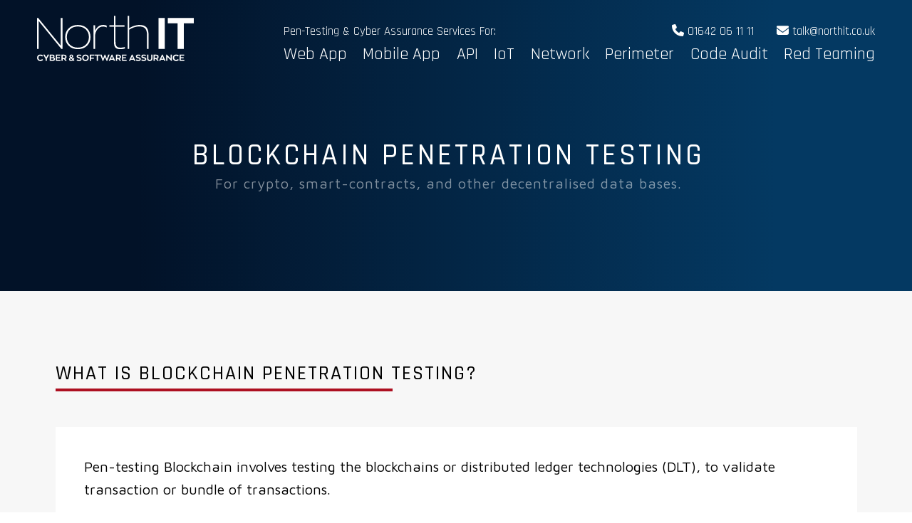

--- FILE ---
content_type: text/html; charset=UTF-8
request_url: https://www.northit.co.uk/blockchain-pen-testing
body_size: 5971
content:
<!DOCTYPE html>
<html lang="en">
<head>
  <meta charset="UTF-8">
  <meta content='width=device-width, initial-scale=1.0, maximum-scale=1.0, user-scalable=0' name='viewport'>
  <title>Blockchain Penetration Testing</title>
  <meta name="description" content="Blockchain penetration testing from certified and experienced ex-developers based in the UK. Complimentary re-testing and remediation support as standard.">

  <meta property="og:site_name" content="North IT - Web App Pen Testing UK" />
  <meta property="og:title" content="Blockchain Penetration Testing" />
  <meta property="og:description" content="Blockchain penetration testing from certified and experienced ex-developers based in the UK. Complimentary re-testing and remediation support as standard." />
  <meta property="og:type" content="website" />
  <meta property="og:url" content="https://www.northit.co.uk/blockchain-pen-testing" />
  <meta property="og:image" content="https://www.northit.co.uk/i/blockchain-pen-testing.jpg" />  
<link rel="preconnect" href="https://challenges.cloudflare.com">
  <meta name="msapplication-TileColor" content="#2d5473">
  <meta name="theme-color" content="#2d5473">  
  <link rel="canonical" href="https://www.northit.co.uk/blockchain-pen-testing" />
  <script type="application/ld+json">
   { "@context": "https://schema.org", "@type": "Organization", "name": "North IT - Web App Pen Testing UK", "url": "https://www.northit.co.uk", "logo": "https://www.northit.co.uk/i/web-app-penetration-testing-uk.svg?blue", "address": { "@type": "PostalAddress", "streetAddress": "16-26 Albert Road", "addressLocality": "Middlesbrough", "postalCode": "TS1 1PR", "addressCountry": "GB" }, "contactPoint": { "@type": "ContactPoint", "telephone": "01642 061111", "contactType": "customer service", "areaServed": "GB", "availableLanguage": "en-GB" }, "sameAs": [ "https://www.linkedin.com/company/north-infosec-testing-ltd", "https://www.youtube.com/@NorthInfosecTesting" ] } 
 </script>
  <script type="application/ld+json">
  {"@context":"http://schema.org","@type":"BreadcrumbList","itemListElement":[{"@type":"ListItem","position":1,"name":"North IT - Web App Pen Testing UK","item":"https://www.northit.co.uk/"},{"@type":"ListItem","position":2,"name":"Blockchain Penetration Testing","item":"https://www.northit.co.uk/blockchain-pen-testing"}]}
  </script>
    <link href="https://fonts.googleapis.com/css?family=Rajdhani:300,400,500,600,700&display=swap" rel="stylesheet" type="text/css">
  <link href="https://fonts.googleapis.com/css?family=Maven+Pro:400,500" rel="stylesheet" type="text/css" >
  <link href="/web-app-pen-testing-uk.css" rel="stylesheet" type="text/css" >
  <script src="https://cdnjs.cloudflare.com/ajax/libs/jquery/3.7.1/jquery.min.js" integrity="sha512-v2CJ7UaYy4JwqLDIrZUI/4hqeoQieOmAZNXBeQyjo21dadnwR+8ZaIJVT8EE2iyI61OV8e6M8PP2/4hpQINQ/g==" crossorigin="anonymous" referrerpolicy="no-referrer"></script>

  <script
  src="https://challenges.cloudflare.com/turnstile/v0/api.js"
  async
  defer
></script>

  <script src="https://kit.fontawesome.com/aaf839919f.js" crossorigin="anonymous"></script>
  <link rel="icon" href="/favicon.svg">
<script src="https://www.googletagmanager.com/gtag/js?id=GT-KTPDFBTN" id="google_gtagjs-js" async></script>
<script id="google_gtagjs-js-after">
window.dataLayer = window.dataLayer || [];function gtag(){dataLayer.push(arguments);}
gtag("set","linker",{"domains":["www.northit.co.uk"]});
gtag("js", new Date());
gtag("set", "developer_id.dZTNiMT", true);
gtag("config", "GT-KTPDFBTN");
 window._googlesitekit = window._googlesitekit || {}; window._googlesitekit.throttledEvents = []; window._googlesitekit.gtagEvent = (name, data) => { var key = JSON.stringify( { name, data } ); if ( !! window._googlesitekit.throttledEvents[ key ] ) { return; } window._googlesitekit.throttledEvents[ key ] = true; setTimeout( () => { delete window._googlesitekit.throttledEvents[ key ]; }, 5 ); gtag( "event", name, { ...data, event_source: "site-kit" } ); };
</script></head>
<body>







<div class="topMobile">
  <a href="tel:+441642061111" class="topLink">01642 06 11 11</a>
  <a class="topLink topRight" href="/pen-test-scoping">Arrange Call</a>
</div>




<header id="page">
    <a href="/" id="logo">Web App Penetration Testing UK</a>

    <nav id="top"><ul>
      <li><a href="mailto:talk@northit.co.uk"><i class="fa fa-envelope"></i> talk@northit.co.uk</a></li>
      <li><a href="tel:+441642061111"><i class="fa fa-phone"></i> 01642 06 11 11</a></li>
      <li class="floatLeft">Pen-Testing &amp; Cyber Assurance Services For:</li>
    </ul></nav>

    <nav id="main"><ul>
      <li><a href="/web-app-pen-testing" >Web App <span> Penetration Testing UK</span></a></li>
      <li><a href="/mobile-app-penetration-testing" >Mobile App<span> Penetration Testing UK</span></a></li>
      <li><a href="/api-penetration-testing" >API <span> Penetration Testing UK</span></a></li>
      <li><a href="/iot-penetration-testing" >IoT <span> Penetration Testing UK</span></a></li>
      <li><a href="/internal-network-penetration-testing" >Network <span> Penetration Testing UK</span></a></li>
      <li><a href="/perimeter-network-penetration-testing" >Perimeter <span> Penetration Testing UK</span></a></li>
      <li><a href="/secure-code-audit"><span>UK Secure</span> Code Audit</span></a></li>
      <li><a href="/red-teaming"><span>UK </span> Red Teaming</span></a></li>
    </ul></nav>


    <a href="#" id="burg"><i class="fa fa-bars fa-3x"></i></a>

    <div id="mobileMenu">
      <a href="#" id="burgClose"><i class="fa fa-times fa-3x"></i></a><img src="/i/web-app-penetration-testing-uk.svg?blue">
      <nav id="mobile"><ul> 

      <li class="nobg"><a href="#">Software Pen-Tests <i class="fa fa-chevron-right"></i></a>
        <ul>
          <li><a href="/web-app-pen-testing"> Web App Pen Testing</a></li>
          <li><a href="/mobile-app-penetration-testing"> Mobile App Pen Testing</a></li>
          <li><a href="/api-penetration-testing"> API Pen Testing</a></li>
        </ul>
      </li>


      <li class="nobg"><a href="#">Network Pen-Tests <i class="fa fa-chevron-right"></i></a>
        <ul>
          <li><a href="/external-network-penetration-testing"> External Network Pen Test</a></li>
          <li><a href="/wireless-penetration-test"> Wireless Pen Test </a></li>
          <li><a href="/vulnerability-assessment-pen-test"> Vulnerability Assessment Pen Test </a></li>
        </ul>
      </li>

     

      <li class="nobg"><a href="#">ITDD &amp; Code <i class="fa fa-chevron-right"></i></a>
        <ul>
          <li><a href="/code-quality-review"> Code Quality Review </a></li>
          <li><a href="/foss-audit"> FOSS Audit</a></li>
          <li><a href="/it-due-diligence-for-mergers-acquisitions"> Due Diligence </a></li>
          <li><a href="/secure-code-audit"> Secure Code Audit</a></li>
          <li><a href="/open-source-audit"> Open Source Audit </a></li>
        </ul>
      </li>

       <li class="nobg"><a href="#">Other Services <i class="fa fa-chevron-right"></i></a>
        <ul>
          <li><a href="/phishing-simulation"> Phishing Simulation</a></li>
          <li><a href="/social-engineering"> Social Engineering</a></li>
          <li><a href="/red-teaming"> Red Teaming</a></li>
          <li><a href="/attack-surface-assessment"> Attack Surface Assessment</a></li>
          <li><a href="/bug-bounty-management"> Bug Bounty Management</a></li>
          <li><a href="/partner-programme"> Partner Programmes</a></li>
        </ul>
      </li>

      <li class="nobg"><a href="#">Contact &amp; North IT <i class="fa fa-chevron-right"></i></a>
        <ul>
          <li ><a href="/careers"> Careers</a></li>
          <li ><a href="/glossary"> Gloassary</a></li>
          <li ><a href="/about"> About North IT</a></li>
          <li ><a href="/verify"> Verify Pen Test</a></li>
          <li ><a href="/pen-test-scoping">Arrange Call</a>
          <li class="nobg navTop"><a href="mailto:talk@northit.co.uk">talk@northit.co.uk </a>
          <li class="nobg"><a href="tel:+441642061111">01642 061111</a>
        </ul>
      </li>



    <li class="nolink"><a href="/artificial-intelligence-ai-pen-testing"> AI Pen Testing</a></li>
    <li class="nolink"><a href="/blockchain-pen-testing"> Blockchain Pen Testing</a></li>
    <li class="nolink"><a href="/cms-pen-testing"> CMS Pen Testing</a></li>
    <li class="nolink"><a href="/crm-penetration-testing"> CRM Pen Testing</a></li>
    <li class="nolink"><a href="/e-commerce-pen-testing"> E-Commerce Pen Testing</a></li>
    <li class="nolink"><a href="/e-learning-pen-testing"> E-Learning / LMS  Pen Testing</a></li>
    <li class="nolink"><a href="/wordpress-pen-testing"> Wordpress Pen Testing UK</a></li>
    <li class="nolink"><a href="/web-app-pen-test-with-free-retest"> Web App Pen Testing &amp; Re-Testing</a></li>
    <li class="nolink"><a href="/web-app-ethical-hacking"> Web App Ethical Hacking Testing</a></li>
    <li class="nolink"><a href="/external-network-penetration-testing"> External Network Pen Test</a></li>
    <li class="nolink"><a href="/gdpr-penetration-testing"> GDPR Pen Test </a></li>
    <li class="nolink"><a href="/infrastructure-penetration-testing"> Infrastructure Pen Test </a></li>
    <li class="nolink"><a href="/internal-network-penetration-testing"> Internal Network Pen Test </a></li>
    <li class="nolink"><a href="/iot-penetration-testing"> IOT Pen Test </a></li>
    <li class="nolink"><a href="/iso27001-penetration-testing"> ISO27001 Pen Test </a></li>
    <li class="nolink"><a href="/network-penetration-testing"> Network  Pen Test </a></li>
    <li class="nolink"><a href="/on-site-uk-pen-test"> On-Site Pen Test UK </a></li>
    <li class="nolink"><a href="/pci-dss-pen-testing"> PCI-DSS Pen Test </a></li>
    <li class="nolink"><a href="/oscp-pen-testing"> OSCP Pen Test </a></li>
    <li class="nolink"><a href="/wireless-penetration-test"> Wireless Pen Test </a></li>
    <li class="nolink"><a href="/vulnerability-assessment-pen-test"> Vulnerability Assessment Pen Test </a></li>
    <li class="nolink"><a href="/user-device-pen-test"> Device Pen Test </a></li>
    <li class="nolink"><a href="/soc2-pen-testing"> SOC2 Pen Test</a></li>
    <li class="nolink"><a href="/perimeter-network-penetration-testing">Perimeter Network Pen Test</a></li>
    <li class="nolink"><a href="/pen-test-with-free-retest"> Pen Test with Free Retest</a></li>
    <li class="nolink"><a href="/pen-test-subscription"> Pen Test Subscription</a></li>
    <li class="nolink"><a href="/aws-audit"> AWS Audit</a></li>
    <li class="nolink"><a href="/azure-audit"> Azure Audit </a></li>
    <li class="nolink"><a href="/cloud-audit"> Cloud Audit </a></li>
    <li class="nolink"><a href="/gcp-audit"> GCP Audit </a></li>
    <li class="nolink"><a href="/owasp-asvs-audit">OWASP ASVS Audit</a></li>
    <li class="nolink"><a href="/owasp-masvs-audit">OWASP MASVS Audit </a></li>
    <li class="nolink"><a href="/open-source-audit"> Open Source Audit </a></li>
    <li class="nolink"><a href="/phishing-simulation"> Phishing Simulation</a></li>
    <li class="nolink"><a href="/physical-security-assessment"> Physical Security Assessment</a></li>
    <li class="nolink"><a href="/cyber-security-assurance-subscription"> Cyber Security Assurance</a></li>
    <li class="nolink"><a href="/social-engineering"> Social Engineering</a></li>
    <li class="nolink"><a href="/red-teaming"> Red Teaming</a></li>
    <li class="nolink"><a href="/code-quality-review"> Code Quality Review </a></li>
    <li class="nolink"><a href="/foss-audit"> FOSS Audit</a></li>
    <li class="nolink"><a href="/it-due-diligence-for-mergers-acquisitions"> Due Diligence </a></li>
    <li class="nolink"><a href="/secure-code-audit"> Secure Code Audit</a></li>
    <li class="nolink"><a href="/attack-surface-assessment"> Attack Surface Assessment</a></li>
    <li class="nolink"><a href="/bug-bounty-management"> Bug Bounty Management</a></li>
    <li class="nolink"><a href="/cyber-security-consultancy"> Cyber Security Consultancy</a></li>
    <li class="nolink"><a href="/accountants-cyber-assurance">Accountants Cyber Assurance</a></li>
    <li class="nolink"><a href="/industrial-cyber-security">Industrial Cyber Assurance</a></li>
    <li class="nolink"><a href="/solicitors-cyber-assurance">Solicitors Cyber Assurance</a></li>
    <li class="nolink"><a href="/pharmacutical-cyber-security">pharmacutical Cyber Assurance</a></li>
    <li class="nolink"><a href="/renewable-energy-cyber-security">renewable Cyber Assurance</a></li>
    <li class="nolink"><a href="/renewable-energy-pen-testing">renewable Pen Testing</a></li>
    <li class="nolink"><a href="/automotive-penetration-testing">automotive Pen Testing </a></li>
    <li class="nolink"><a href="/aviation-penetration-testing">Aviation Pen Testing</a></li>
    <li class="nolink"><a href="/industrial-pen-testing">Industrial Pen Testing</a></li>
    <li class="nolink"><a href="/maritime-penetration-testing">Maritime Pen Testing</a></li>
    <li class="nolink"><a href="/nhs-penetration-testing">NHS Pen Testing</a></li>
    <li class="nolink"><a href="/pharmacutical-pen-testing">pharmacutical  Pen Testing</a></li>
    <li class="nolink"><a href="/app-sec-academy">AppSec Academy </a></li>
    <li class="nolink"><a href="/white-labelled-pen-testing-uk"> White Labelled Pen Testing UK </a></li>
    <li class="nolink"><a href="/vulnerability-disclosure-policy"> Vulnerability Disclosure Policy</a></li>
    <li class="nolink"><a href="/verify"> Pen Test Verify</a></li>
    <li class="nolink"><a href="/pen-test-referral-scheme"> Pen Test Referral Scheme</a></li>


      </ul></nav>
    </div>

    <div id="hello">
        <div id="pen-testing">
          <h1 id="pt1">
            <strong class="glitch2" data-text="Blockchain Penetration Testing">Blockchain Penetration Testing</strong>
          </h1>
          <h6>For crypto, smart-contracts, and other decentralised data bases.</h6>
                  </div>
      
      <div>
              </div>

    </div>


</header>




<main class="a4p">

<div class="container">


<section class="wpx ">
  <div class="row"><div class="col-md-12"><h2 class="contentTitle">
What is Blockchain Penetration Testing?</h2></div></div>
  <div class="row">
  <div class="col-md-12 col-lg-12 col-xl-12 col-sm-12 col-xxl-6">
    <span class="ctaSpan">    
      <i>

        Pen-testing Blockchain involves testing the blockchains or distributed ledger technologies (DLT), to validate transaction or bundle of transactions. <br><br>
Cryptographic chain validation is checked to confirm that your smart contract, or application's blockchain is secure and that threat actors can not tamper with the chain.<br><br>

        <a class="btnCta2" href="/pen-test-scoping">Arrange Call</a> 
        <a class="btnCta2" href="/contact">Contact Us</a>
      </i>

    </span>
  </div>
  <div class="col-md-12 col-lg-12 col-xl-12 col-sm-12 col-xxl-6 center imgCont">
    <img src="/i/blockchain-pen-testing.jpg" >
  </div>
</div>

</section>




<section class="wpx " id="services" >
  <div class="row"><div class="col-md-12"><h2 class="contentTitle">
Benefits of our Blockchain Penetration Testing</h2></div></div>
   <div class="row">
        <div class="col-xl-3 col-lg-6 col-sm-12 col-xs-12 col-md-6 mb20 beni"><span class="icon"><i class="fa-solid fa-circle-check"></i> Remediation <br>Support </span></div>
        <div class="col-xl-3 col-lg-6 col-sm-12 col-xs-12 col-md-6 mb20 beni"><span class="icon"><i class="fa-solid fa-circle-check"></i> Re-Testing <br>Included</span></div>
        <div class="col-xl-3 col-lg-6 col-sm-12 col-xs-12 col-md-6 mb20 beni"><span class="icon"><i class="fa-solid fa-circle-check"></i> Increased Cyber <br>Security Posture</span></div>
        <div class="col-xl-3 col-lg-6 col-sm-12 col-xs-12 col-md-6 mb20 beni"><span class="icon"><i class="fa-solid fa-circle-check"></i> Validation of<br>Smart Contracts </span></div>

    </div>
</section>

<section class="wpx " id="services" >
  <div class="row"><div class="col-md-12"><h2 class="contentTitle">
Common Blockchain Penetration Testing Vulnerabilities</h2></div></div>
   <div class="row">
            <div class="col-xl-6 col-lg-6 col-sm-12 col-xs-12 col-md-6 mb20 question"><span><h4>51% Attack</h4>Attacker has more than half of the networks computational power, manipulating transactions and double-spending.</span></div>
              <div class="col-xl-6 col-lg-6 col-sm-12 col-xs-12 col-md-6 mb20 question"><span><h4>Sybil Attack</h4>Creating multiple fake identities or nodes on a network to gain control or disrupt the network’s consensus.</span></div>
              <div class="col-xl-6 col-lg-6 col-sm-12 col-xs-12 col-md-6 mb20 question"><span><h4>Smart Contract</h4>Self-executing pieces of code on blockchains. Code review will help prevent code based vulnerabilities.</span></div>
              <div class="col-xl-6 col-lg-6 col-sm-12 col-xs-12 col-md-6 mb20 question"><span><h4>DDoS</h4>DDoS can render the network temporarily unusable, impacting user experience and causing financial losses.</span></div>
      
    </div>
</section>


<section class="wpx ">
  <div class="row">

    <div class="col-md-12"><h2 class="contentTitle">
How does Blockchain Pen Testing work?</h2></div></div>
  <div class="row">
    
<div class="col-md-12 col-lg-12 col-xl-12 col-sm-12 col-xxl-6 center imgCont">
    <img src="/i/blockchain-pen-testing-uk.jpg" >
  </div>
    
  <div class="col-md-12 col-lg-12 col-xl-12 col-sm-12 col-xxl-6">
    <span>
      Blockchain Penetration Testing involves a number of attack simulations such as poor consensus algorithms, the backbone of blockchain networks. Proof of Work (PoW) and Proof of Stake (PoS) mechanisms are tested to prove they can not be manipulated, leading to centralisation risks and undermining the very principles of decentralisation.    </span>
  </div>
</div>
</section>







<section class="wpx ">
  <div class="row"><div class="col-md-12"><h2 class="contentTitle">
Blockchain Pentesting FAQ</h2></div></div>
  <div class="row">

            <div class="col-xl-12 col-lg-12 col-sm-12 col-12 mb20 question" itemscope="" itemprop="mainEntity" itemtype="https://schema.org/Question"><span><i class="fa-solid fa-chevron-down"></i>
          <h5 itemprop="name" >Why is Blockchain penetration testing important?</h5>
          <p itemscope="" itemprop="acceptedAnswer" itemtype="https://schema.org/Answer">Blockchain Penetration Testing is crucial to ensure the integrity and security of blockchain systems, preventing unauthorized access, data breaches, and financial losses.</p>
        </span></div>
              <div class="col-xl-12 col-lg-12 col-sm-12 col-12 mb20 question" itemscope="" itemprop="mainEntity" itemtype="https://schema.org/Question"><span><i class="fa-solid fa-chevron-down"></i>
          <h5 itemprop="name" >How often should Blockchain penetration testing be conducted?</h5>
          <p itemscope="" itemprop="acceptedAnswer" itemtype="https://schema.org/Answer">The frequency of Blockchain Penetration Testing depends on factors such as the complexity of the blockchain network, regulatory requirements, and changes in the threat landscape, but it's typically performed annually or after significant system changes.</p>
        </span></div>
              <div class="col-xl-12 col-lg-12 col-sm-12 col-12 mb20 question" itemscope="" itemprop="mainEntity" itemtype="https://schema.org/Question"><span><i class="fa-solid fa-chevron-down"></i>
          <h5 itemprop="name" >Who performs Blockchain Penetration Testing?</h5>
          <p itemscope="" itemprop="acceptedAnswer" itemtype="https://schema.org/Answer">App pen-testing specialists such as North IT. Be wary of generic pen-test companies, or if their tester does not have the suitable experience in software development, smart-contracts and blockchain. </p>
        </span></div>
              <div class="col-xl-12 col-lg-12 col-sm-12 col-12 mb20 question" itemscope="" itemprop="mainEntity" itemtype="https://schema.org/Question"><span><i class="fa-solid fa-chevron-down"></i>
          <h5 itemprop="name" >How much does an Blockchain penetration test cost?</h5>
          <p itemscope="" itemprop="acceptedAnswer" itemtype="https://schema.org/Answer">It depends on complexity of the algorithms and smart-contract code. Email us or call us using the links above for a quote.</p>
        </span></div>
      
</div>
</section>





  <section class="" id="services"><div class="contentTitle">Similar Pen Tests &amp; Audits</div>
    <div class="row">
     
       <div class="col-xl-3 col-lg-4 col-sm-6 col-6"><a href="/web-app-pen-testing">
 <img src="/i/web-app-penetration-testing.svg"><span>Web App<br>Pen-Testing</span></a></div>

 <div class="col-xl-3 col-lg-4 col-sm-6 col-6"><a href="/mobile-app-penetration-testing">
 <img src="/i/mobile-app-penetration-testing.svg"><span>Mobile App<br>Pen-Testing</span></a></div>

 <div class="col-xl-3 col-lg-4 col-sm-6 col-6"><a href="/network-infrastructure-penetration-testing">
 <img src="/i/network-penetration-testing.svg"><span>Network<br>Pen-Testing</span></a></div>

 <div class="col-xl-3 col-lg-4 col-sm-6 col-6"><a href="/code-audit">
 <img src="/i/code-audit.svg"><span>Code<br>Audits</span></a></div>

    </div>
  </section>





</div>

</main>


<footer>    
  <div class="container footMob">
    <div class="row">

      <div class="col-lg-3 col-md-6">
          <h4>Pen-Tests</h4>
          <a href="/web-app-pen-testing">Web App Pen Testing</a><br>
          <a href="/mobile-app-penetration-testing">Mobile App Pen Testing</a><br>
          <a href="/api-penetration-testing">API Pen-Test</a><br>
          <a href="/internal-network-penetration-testing">Internal Pen-Test</a><br>
          <a href="/perimeter-network-penetration-testing">Perimeter Pen-Test</a><br>
          <a href="/iot-penetration-testing">IoT Device Pen-Test</a><br>
      </div>

      <div class="col-lg-3 col-md-6">
          <h4>Assessments</h4>
          <a href="/attack-surface-assessment">Attack Surface Assessment</a><br>
          <a href="/red-teaming">Red Teaming</a><br>
          <a href="/owasp-asvs-audit">OWASP ASVS</a><br> 
          <a href="/owasp-masvs-audit">OWASP MASVS</a><br> 
          <a href="/cis-benchmark-audit-for-microsoft-azure">Azure CIS Benchmark Audit</a><br> 
          <a href="/cis-benchmark-audit-for-microsoft-365">Microsoft CIS Benchmark Audit</a><br> 
      </div>

      <div class="col-lg-3 col-md-6">
          <h4>Code Audits</h4>
          <a href="/secure-code-audit">Secure Code Audit</a><br>
          <a href="/code-quality-review">Code Quality Review</a><br>
          <a href="/foss-audit">FOSS Audit</a><br>
          <a href="/open-source-audit">Open Source Audit</a><br> 
          <a href="/it-due-diligence-for-mergers-acquisitions">IT Due Diligence</a><br> 
          <a href="/tech-due-diligence">Tech Due Diligence</a><br> 
      </div>

      <div class="col-lg-3 col-md-6">  
          <h4>Contact + About</h4>     
            <a href="/about-us">About North IT</a><br>
            <a href="/contact-us">Contact Us</a><br>
            <a href="/careers">Careers</a><br>
            <a href="/partner-programme">Partner Programmes</a><br>
            <a href="/posts/">Blog</a><br>
            <a href="/breach-tracker">Breach Tracker</a><br>
      </div>

    </div>
  </div>

  <div class="totalFoot">
    <div class="container">
      <div class="row">      
        
        <div class="col-md-10 " >
          <span class="footWidth">North Infosec Testing Ltd &middot; The North IT Logo is a registered trademark &middot; &copy; 2012-2026 <a href="/" title="Web App Penetration Testing UK">Web App Penetration Testing UK</a> &middot; Company No:08088728 &middot; VAT:238 5160 07 &middot;  <a href="/verify">Pen-Test Verify</a> &middot; <a href="/privacy">Privacy</a> &middot; <a href="/terms">Terms</a> &middot; <a href="/vulnerability-disclosure-policy">Vulnerability Disclosure Policy</a> &middot;  <a href="/cve">CVE DB</a> &middot; <a href="/glossary">Glossary</a> &middot; Registered Address: 16-26 Albert Road, Middlesbrough, TS1 1QA, UK.</span>
        </div>
        
        <div class="col-md-2"> 
         <a href="https://www.linkedin.com/company/north-infosec-testing-ltd?follow=1" rel="nofollow" target="_blank"><i class="fa fa-linkedin fa-2x"></i></a> 
         <a href="https://www.youtube.com/@NorthInfosecTesting?sub_confirmation=1" rel="nofollow" target="_blank"><i class="fa fa-youtube fa-2x"></i></a> 
         <p>Click to Follow</p>
        </div>

     </div>        
    </div>
  </div>

</footer>


<script src="/web-app-pen-testing-uk.js"></script>

<div id="ajax"></div>
</body>
</html>

--- FILE ---
content_type: text/javascript
request_url: https://www.northit.co.uk/web-app-pen-testing-uk.js
body_size: 2435
content:




$("#burg,#burgClose").click(function(e){e.preventDefault();$("#mobileMenu").slideToggle();});


  $("#btnGetQuote").click(function(e){ 
    window.open("https://calendly.com/penetration-test/scope");
    return false;
  });


  $(".nobg").click(function(e){ 
    $("#mobileMenu ul > li > ul").hide();
    $(this).find("ul").show();

    $(this).parent().find("i").removeClass("fa-chevron-down").addClass("fa-chevron-right");
    $(this).find("i").removeClass("fa-chevron-right").addClass("fa-chevron-down");
  });






  /*
* FIXING A FIREFOX ONLY BROWSERBUG.
* Because of an still unfixed bug, Firefox only can handle xlinks to SVG fragments as URL encoded DataURIs.
* This script fixes this by finding and URLencoding all inline fragments within an SVG.
*/

(function(){
  var ua = navigator.userAgent;

  if(!/firefox/gi.test(ua)){return;}
  // Browsersniffing. Yes, I'm lazy.

  var fragmentID;
  var feImgs = document.querySelectorAll("feImage");
  var cssList = document.styleSheets;
  var cssAnimations = {};

  for (var i = 0; i < cssList.length; i++){
    var css = cssList[i];

    for (var j = 0; j < css.cssRules.length; j++){
      var rule = css.cssRules[j];

      //is rule a keyframe animation?
      if (rule.type === 7){
        cssAnimations[rule.name] = rule.cssText;
      }
    }
  }
      
  for (var i=0, j=feImgs.length; i<j; i++) {
    fragmentID = feImgs[i].getAttribute("xlink:href") || feImgs[i].getAttribute("xlink");

    if(/#/.test(fragmentID) && !/data\:image\/svg\+xml/.test(fragmentID)){
      fragmentAsURIintoFilter(fragmentID, feImgs[i]);
    };
  }

  function fragmentAsURIintoFilter(identifier, fePrimitive){
    var el = document.querySelector(identifier);
    var styledEl = inlineStyles(el);
    var nsAttr = "http://www.w3.org/2000/svg";
    if ( !styledEl.getAttribute("xmlns" )){
      styledEl.setAttribute("xmlns", nsAttr);
    }
        var text = encodeURIComponent(styledEl.outerHTML.replace(/100%/g, "256")).replace("\"", "\'");
    var target = fePrimitive;

    target.setAttribute("xlink:href", "data:image/svg+xml;charset=utf-8," + text);
  }

  // When URLencoded, global styles will no longer apply to the SVG Fragment. So we must inline every rule before:
  function inlineStyles (element) {
    var children = element.querySelectorAll("*");
    var animations = [];

    [].forEach.call(children, function(child){
      var style = getComputedStyle(child);
      child.cssText = style;

      // Look for animations:
      for (var i = 0; i < style.length; i++) {
        var prop = style.item(i);
        var rule = style.getPropertyValue(prop);

        // is there a CSS keyframe animation applied to this element?
        // Copy it to an inlined style.
        if( /animation\-name/.test(prop) && rule !=="none") {
          if(animations.toString().indexOf(rule) < 0) {
            var svgStyle = document.createElement( 'style' );

            svgStyle.innerHTML = cssAnimations[rule];
            element.appendChild(svgStyle);
            animations.push(rule);
          }
        }

        child.style[prop] = rule;     
      }
    });

    return element;
  }
})();


$(" .question").click(function(){
  $(this).find("p").toggle();
});

$("#address").val(navigator.userAgent);


i=0;

setInterval(function(){
  $("#seconds").val(i);  
  i++;
},1000);

$("#form").submit(function (e) {
            //disable the submit button
            $("#form button").attr("disabled", true);
            $("#form button").addClass("disabledBtn");
          return true;

});








$("#breachSearch").click(function(){

emailTrack = $("#emailTrack").val();



$("#results").html("<i class='fa-spinner fa'></i>");


  $.getJSON( "/email-breach-check?emailAddress="+emailTrack, function( data ) {
    html="";    
    if(data.response){

      if(data.response=="error"){
        $("#results").html("<div class='error'>Error: "+data.error+" <a href='/breach-tracker'>Try again?</a>.</div>");
      }

      if(data.response=="success"){
        $("#results").html("<div class='success'>"+data.success+"</div>");
      }

    }else{
      $(data).each(function(x, e){
        const d = new Date(e.BreachDate);
        let text = d.toLocaleString();
        stole = "";
        warn = "";
        $(e.DataClasses).each(function(x,e){ stole = stole + " "+ e + ","; if(e=="Passwords"){warn=true;}});
        stole = stole.replace(/.$/,".");
        html = html + "<details class='breach'><summary><strong>"+e.Name+" ("+e.Domain+")</strong> - Your information was breached on "+e.BreachDate+".  </summary> Attackers stole your: "+stole+"</details>";
      });
      if(warn){html = html ;}
      $("#results").html(html+"<a href='/breach-tracker'>Try again?</a>");
    }

  });

  return false;
});





























$("#cveSearch").click(function(){

  var inputString = document.getElementById("cve").value;
  var pattern=/^CVE-(1999|2\d{3})-(?!0{4})(0\d{2}[0-9]|[1-9]\d{3,})$/

  if (!pattern.test(inputString)) {
    $("#cve").css("color","rgb(173,16,33)");
    setTimeout(function () {
      $("#cve").css("color","rgb(0,0,0)");
    }, 700);
  return false;
  } 

  let xx = $("#cve").val();
  xx = xx.toLowerCase();
  xx = "/" + xx.replace('-', '/');
  xx = xx.replace('-', '/');
  xx = xx;

  var request = new XMLHttpRequest();  
  request.open('GET', 'https://www.northit.co.uk'+xx, true);
  request.onreadystatechange = function(){
      if (request.readyState === 4){
          if (request.status === 200) {  
              window.location.href = xx;
          }else{
            $("#cve").css("color","rgb(173,16,33)");
          setTimeout(function () {
            $("#cve").css("color","rgb(0,0,0)");
          }, 700);
          } 
      }
  };
  request.send();
  return false;
});



--- FILE ---
content_type: image/svg+xml
request_url: https://www.northit.co.uk/i/code-audit.svg
body_size: 2956
content:
<svg xmlns="http://www.w3.org/2000/svg" viewBox="0 0 64 64" width="256" height="256"><linearGradient id="JXxU80Xmq4GC5pRDGrxJsa" x1="16" x2="16" y1="11.333" y2="16.896" gradientUnits="userSpaceOnUse" spreadMethod="reflect"><stop offset="0" stop-color="#ad1021"/><stop offset="1" stop-color="#41618c "/></linearGradient>

<path fill="url(#JXxU80Xmq4GC5pRDGrxJsa)" d="M16,16c-1.103,0-2-0.897-2-2s0.897-2,2-2s2,0.897,2,2S17.103,16,16,16z M16,13.999V14V13.999z"/><linearGradient id="JXxU80Xmq4GC5pRDGrxJsb" x1="22" x2="22" y1="11.333" y2="16.896" gradientUnits="userSpaceOnUse" spreadMethod="reflect"><stop offset="0" stop-color="#ad1021"/><stop offset="1" stop-color="#41618c "/></linearGradient>

<path fill="url(#JXxU80Xmq4GC5pRDGrxJsb)" d="M22,16c-1.103,0-2-0.897-2-2s0.897-2,2-2s2,0.897,2,2S23.103,16,22,16z M22,13.999V14V13.999z"/><linearGradient id="JXxU80Xmq4GC5pRDGrxJsc" x1="28" x2="28" y1="11.333" y2="16.896" gradientUnits="userSpaceOnUse" spreadMethod="reflect"><stop offset="0" stop-color="#ad1021"/><stop offset="1" stop-color="#41618c "/></linearGradient>

<path fill="url(#JXxU80Xmq4GC5pRDGrxJsc)" d="M28,16c-1.103,0-2-0.897-2-2s0.897-2,2-2s2,0.897,2,2S29.103,16,28,16z M28,13.999V14V13.999z"/><linearGradient id="JXxU80Xmq4GC5pRDGrxJsd" x1="32" x2="32" y1="8" y2="57.847" gradientUnits="userSpaceOnUse" spreadMethod="reflect"><stop offset="0" stop-color="#4b71a5"/><stop offset="1" stop-color="#41618c"/></linearGradient>

<path fill="url(#JXxU80Xmq4GC5pRDGrxJsd)" d="M51,8H13c-2.757,0-5,2.243-5,5v38c0,2.757,2.243,5,5,5h38c2.757,0,5-2.243,5-5V13 C56,10.243,53.757,8,51,8z M13,10h38c1.654,0,3,1.346,3,3v5H10v-5C10,11.346,11.346,10,13,10z M51,54H13c-1.654,0-3-1.346-3-3V20h44 v31C54,52.654,52.654,54,51,54z"/><linearGradient id="JXxU80Xmq4GC5pRDGrxJse" x1="19.92" x2="19.92" y1="8" y2="57.847" gradientUnits="userSpaceOnUse" spreadMethod="reflect"><stop offset="0" stop-color="#ad1021 "/><stop offset="1" stop-color="#41618c"/></linearGradient>

<path fill="url(#JXxU80Xmq4GC5pRDGrxJse)" d="M23.171,28.248l-7.137,6.245c-0.435,0.38-0.684,0.93-0.684,1.508s0.249,1.127,0.684,1.508 l7.137,6.244l1.317-1.505l-7.137-6.251l7.137-6.244L23.171,28.248z"/><linearGradient id="JXxU80Xmq4GC5pRDGrxJsf" x1="44.349" x2="44.349" y1="8" y2="57.847" gradientUnits="userSpaceOnUse" spreadMethod="reflect"><stop offset="0" stop-color="#ad1021 "/><stop offset="1" stop-color="#41618c"/></linearGradient>

<path fill="url(#JXxU80Xmq4GC5pRDGrxJsf)" d="M41.529,28.285l-1.397,1.431l6.434,6.288l-6.434,6.281l1.397,1.431l6.434-6.281 c0.389-0.38,0.604-0.89,0.604-1.434s-0.215-1.054-0.604-1.434L41.529,28.285z"/><linearGradient id="JXxU80Xmq4GC5pRDGrxJsg" x1="32.5" x2="32.5" y1="8" y2="57.847" gradientUnits="userSpaceOnUse" spreadMethod="reflect"><stop offset="0" stop-color="#ad1021 "/><stop offset="1" stop-color="#41618c"/></linearGradient>

<path fill="url(#JXxU80Xmq4GC5pRDGrxJsg)" d="M27.059 48.661L28.941 49.339 37.941 24.339 36.059 23.661z"/></svg>

--- FILE ---
content_type: image/svg+xml
request_url: https://www.northit.co.uk/i/web-app-penetration-testing.svg
body_size: 2642
content:
<svg xmlns="http://www.w3.org/2000/svg" viewBox="0 0 64 64" width="256" height="256"><linearGradient id="W2OqPoQjshbIiI8vCSlB2a" x1="32" x2="32" y1="58.667" y2="5.54" gradientTransform="matrix(1 0 0 -1 0 64)" gradientUnits="userSpaceOnUse" spreadMethod="reflect"><stop offset="0" stop-color="#4b71a5"/><stop offset="1" stop-color="#41618c"/></linearGradient>

<path fill="url(#W2OqPoQjshbIiI8vCSlB2a)" d="M54,6H10c-2.2,0-4,1.8-4,4v30c0,2.2,1.8,4,4,4h16v7c0,0.6-0.4,1-1,1h-4c-1.7,0-3,1.3-3,3v1h-5v2h5h28h5v-2h-5 v-1c0-1.7-1.3-3-3-3h-2h-2c-0.6,0-1-0.4-1-1v-7h16c2.2,0,4-1.8,4-4V10C58,7.8,56.2,6,54,6z M41,54h2c0.6,0,1,0.4,1,1v1H20v-1 c0-0.6,0.4-1,1-1h4h14H41z M36.2,52h-8.4c0.1-0.3,0.2-0.6,0.2-1v-7h8v7C36,51.4,36.1,51.7,36.2,52z M56,40c0,1.1-0.9,2-2,2H10 c-1.1,0-2-0.9-2-2V10c0-1.1,0.9-2,2-2h44c1.1,0,2,0.9,2,2V40z"/><linearGradient id="W2OqPoQjshbIiI8vCSlB2b" x1="32" x2="32" y1="58.667" y2="5.54" gradientTransform="matrix(1 0 0 -1 0 64)" gradientUnits="userSpaceOnUse" spreadMethod="reflect"><stop offset="0" stop-color="#4b71a5"/><stop offset="1" stop-color="#41618c"/></linearGradient>

<path fill="url(#W2OqPoQjshbIiI8vCSlB2b)" d="M52,10H12c-1.1,0-2,0.9-2,2v24c0,1.1,0.9,2,2,2h40c1.1,0,2-0.9,2-2V12C54,10.9,53.1,10,52,10z M52,36H12V12h40 V36z"/><linearGradient id="W2OqPoQjshbIiI8vCSlB2c" x1="50" x2="50" y1="58.667" y2="5.54" gradientTransform="matrix(1 0 0 -1 0 64)" gradientUnits="userSpaceOnUse" spreadMethod="reflect"><stop offset="0" stop-color="#4b71a5"/><stop offset="1" stop-color="#41618c"/></linearGradient>

<path fill="url(#W2OqPoQjshbIiI8vCSlB2c)" d="M48 39H52V41H48z"/><linearGradient id="W2OqPoQjshbIiI8vCSlB2d" x1="44" x2="44" y1="58.667" y2="5.54" gradientTransform="matrix(1 0 0 -1 0 64)" gradientUnits="userSpaceOnUse" spreadMethod="reflect"><stop offset="0" stop-color="#4b71a5"/><stop offset="1" stop-color="#41618c"/></linearGradient>

<path fill="url(#W2OqPoQjshbIiI8vCSlB2d)" d="M42 39H46V41H42z"/><linearGradient id="W2OqPoQjshbIiI8vCSlB2e" x1="32" x2="32" y1="18" y2="30" gradientUnits="userSpaceOnUse" spreadMethod="reflect"><stop offset="0" stop-color="#ad1021"/><stop offset="1" stop-color="#41618c"/></linearGradient>

<path fill="url(#W2OqPoQjshbIiI8vCSlB2e)" d="M32,20c-9,0-17-2-17-2v2c0,0,5,10,10,10s5-4,7-4s2,4,7,4s10-10,10-10v-2C49,18,41,20,32,20z M25.3,27 c-0.1,0-0.2,0-0.3,0c-0.2,0-0.5,0-0.7-0.1c-0.2,0-0.3-0.1-0.5-0.2C22.2,26.1,21,24.3,21,23c0-1,0,0,0-1l6.9,1.2 C28,23.5,28,23.7,28,24C28,25.6,26.8,26.8,25.3,27z M43,23c0,1.3-1.2,3.1-2.8,3.8c-0.2,0.1-0.3,0.1-0.5,0.2C39.5,27,39.2,27,39,27 c-0.1,0-0.2,0-0.3,0c-1.5-0.1-2.7-1.4-2.7-3c0-0.3,0-0.5,0.1-0.8L43,22C43,23,43,22,43,23z"/></svg>



--- FILE ---
content_type: image/svg+xml
request_url: https://www.northit.co.uk/i/web-app-penetration-testing-uk.svg
body_size: 10989
content:
<?xml version="1.0" encoding="UTF-8"?><svg id="WEB_APP_PEN_TESTING_UK" data-name="WEB_APP_PEN_TESTING_UK" xmlns="http://www.w3.org/2000/svg" viewBox="0 0 1861 538">
<path d="M1743.436,89.937 L1743.436,393.157 L1668.933,393.157 L1668.933,89.937 L1551.709,89.937 L1551.709,25.855 L1860.660,25.855 L1860.660,89.937 L1743.436,89.937 ZM1585.753,462.135 L1600.452,462.135 L1600.452,536.157 L1593.102,536.157 L1548.689,490.274 L1548.689,536.157 L1533.990,536.157 L1533.990,462.135 L1541.234,462.135 L1585.753,508.018 L1585.753,462.135 ZM1504.063,522.087 L1470.359,522.087 L1464.059,536.157 L1448.205,536.157 L1483.168,462.030 L1491.253,462.030 L1526.322,536.157 L1510.362,536.157 L1504.063,522.087 ZM1487.158,481.979 L1475.189,510.013 L1499.233,510.013 L1487.158,481.979 ZM1441.257,25.855 L1516.280,25.855 L1516.280,393.157 L1441.257,393.157 L1441.257,25.855 ZM1428.568,512.323 L1446.102,536.157 L1428.148,536.157 L1413.448,515.158 L1398.224,515.158 L1398.224,536.157 L1383.420,536.157 L1383.420,462.135 L1413.448,462.135 C1432.978,462.135 1443.372,471.480 1443.372,488.594 C1443.372,500.458 1438.122,508.438 1428.568,512.323 ZM1412.293,474.944 L1398.224,474.944 L1398.224,502.453 L1411.033,502.453 C1422.583,502.453 1427.938,496.994 1427.938,489.119 C1427.938,479.774 1423.003,474.944 1412.293,474.944 ZM1337.953,537.627 C1317.059,537.627 1306.035,527.232 1306.035,506.968 L1306.035,462.135 L1320.839,462.135 L1320.839,503.398 C1320.839,517.678 1326.194,523.557 1337.953,523.557 C1349.713,523.557 1355.173,517.678 1355.173,503.398 L1355.173,462.135 L1369.977,462.135 L1369.977,506.968 C1369.977,527.232 1359.268,537.627 1337.953,537.627 ZM1305.410,228.522 C1305.410,152.457 1274.671,126.928 1211.110,126.928 C1168.388,126.928 1122.019,145.684 1093.886,166.003 L1093.886,393.157 L1075.651,393.157 L1075.651,0.326 L1093.886,0.326 L1093.886,147.768 C1120.977,129.012 1173.077,108.693 1213.715,108.693 C1288.217,108.693 1324.166,139.432 1324.166,228.522 L1324.166,393.157 L1305.410,393.157 L1305.410,228.522 ZM1007.730,462.135 L1061.802,462.135 L1061.802,474.944 L1022.324,474.944 L1022.324,493.949 L1055.293,493.949 L1055.293,506.338 L1022.324,506.338 L1022.324,523.347 L1064.007,523.347 L1064.007,536.157 L1007.730,536.157 L1007.730,462.135 ZM990.206,396.804 C933.938,396.804 912.578,374.922 912.578,306.672 L912.578,129.533 L858.915,129.533 L858.915,112.340 L912.578,112.340 L912.578,0.326 L931.333,0.326 L931.333,112.340 L1038.138,112.340 L1038.138,129.533 L931.333,129.533 L931.333,305.630 C931.333,362.939 949.047,378.569 991.769,378.569 C1010.525,378.569 1031.886,374.401 1042.827,370.754 L1042.827,388.989 C1031.365,393.157 1007.920,396.804 990.206,396.804 ZM833.112,536.682 L826.602,536.682 L805.813,489.119 L785.129,536.682 L778.619,536.682 L750.585,462.135 L766.754,462.135 L782.924,509.173 L802.348,462.135 L809.383,462.135 L828.807,509.278 L844.871,462.135 L861.040,462.135 L833.112,536.682 ZM782.327,127.970 C727.101,127.970 688.547,181.111 688.547,247.799 L688.547,393.157 L669.792,393.157 L669.792,112.340 L688.547,112.340 L688.547,181.111 C704.698,137.869 738.042,108.693 784.411,108.693 C803.167,108.693 816.713,112.340 827.653,117.550 L827.653,138.911 C811.503,131.096 799.520,127.970 782.327,127.970 ZM484.315,396.804 C396.787,396.804 333.747,338.452 333.747,252.488 C333.747,167.045 396.787,108.693 484.315,108.693 C572.363,108.693 634.883,167.045 634.883,252.488 C634.883,338.452 572.363,396.804 484.315,396.804 ZM484.315,126.928 C408.249,126.928 353.545,177.986 353.545,252.488 C353.545,328.032 408.249,378.569 484.315,378.569 C560.901,378.569 615.606,328.032 615.606,252.488 C615.606,177.986 560.901,126.928 484.315,126.928 ZM335.413,512.323 L352.947,536.157 L334.993,536.157 L320.293,515.158 L305.069,515.158 L305.069,536.157 L290.265,536.157 L290.265,462.135 L320.293,462.135 C339.823,462.135 350.217,471.480 350.217,488.594 C350.217,500.458 344.967,508.438 335.413,512.323 ZM319.139,474.944 L305.069,474.944 L305.069,502.453 L317.879,502.453 C329.428,502.453 334.783,496.994 334.783,489.119 C334.783,479.774 329.848,474.944 319.139,474.944 ZM19.583,62.324 L19.583,393.157 L0.307,393.157 L0.307,25.855 L13.332,25.855 L282.166,356.166 L282.166,25.855 L301.442,25.855 L301.442,393.157 L288.417,393.157 L19.583,62.324 ZM39.103,460.665 C53.803,460.665 64.407,466.230 71.547,474.944 L60.102,484.709 C55.798,478.724 48.973,474.839 39.523,474.839 C24.929,474.839 15.899,483.764 15.899,498.988 C15.899,514.108 24.929,523.662 39.523,523.662 C48.973,523.662 55.798,519.778 60.102,513.793 L71.547,523.557 C64.407,532.167 54.328,537.627 39.103,537.627 C15.164,537.627 0.465,522.822 0.465,498.988 C0.465,475.154 15.164,460.665 39.103,460.665 ZM108.404,495.629 L126.043,462.135 L143.367,462.135 L115.858,510.643 L115.858,536.157 L100.844,536.157 L100.844,510.433 L73.545,462.135 L90.764,462.135 L108.404,495.629 ZM206.892,479.459 C206.892,487.334 203.638,492.584 197.863,494.789 C207.312,496.784 213.507,503.398 213.507,514.213 C213.507,528.492 204.268,536.157 186.418,536.157 L150.300,536.157 L150.300,462.135 L186.628,462.135 C199.963,462.135 206.892,468.015 206.892,479.459 ZM164.999,523.557 L184.003,523.557 C193.873,523.557 197.968,519.988 197.968,513.058 C197.968,506.548 193.663,502.768 183.688,502.768 L164.999,502.768 L164.999,523.557 ZM164.684,474.839 L164.684,492.269 L182.113,492.269 C189.463,492.269 193.138,489.329 193.138,483.134 C193.138,477.569 189.568,474.839 182.323,474.839 L164.684,474.839 ZM277.242,474.944 L237.764,474.944 L237.764,493.949 L270.733,493.949 L270.733,506.338 L237.764,506.338 L237.764,523.347 L279.447,523.347 L279.447,536.157 L223.170,536.157 L223.170,462.135 L277.242,462.135 L277.242,474.944 ZM385.500,480.194 C385.500,468.540 396.209,461.190 408.074,461.190 C420.253,461.190 428.758,468.855 428.758,480.509 C428.758,487.334 424.033,495.209 413.743,499.618 L426.763,512.323 C429.178,508.963 430.228,504.763 430.228,500.878 L441.882,500.878 C442.092,507.178 440.097,514.948 435.268,520.723 L444.087,529.332 L435.478,537.732 L427.078,529.542 C421.093,534.582 414.163,537.312 404.294,537.312 C388.335,537.312 378.990,529.017 378.990,516.103 C378.990,507.703 384.450,500.668 393.584,496.364 C387.495,489.959 385.500,486.389 385.500,480.194 ZM415.843,480.719 C415.843,476.624 413.113,472.320 407.444,472.320 C401.984,472.320 399.044,476.729 399.044,480.929 C399.044,485.234 401.144,487.649 405.974,492.164 C412.694,489.749 415.843,485.444 415.843,480.719 ZM393.374,514.948 C393.374,520.618 398.939,525.027 406.394,525.027 C411.224,525.027 415.213,523.662 418.468,521.038 L401.774,504.658 C396.104,506.968 393.374,510.643 393.374,514.948 ZM500.054,524.397 C508.348,524.397 513.178,521.458 513.178,515.578 C513.073,509.803 507.823,507.913 497.534,505.918 C481.259,502.663 470.235,497.728 470.235,483.134 C470.235,469.695 479.474,460.665 498.059,460.665 C509.293,460.665 518.638,462.975 525.883,466.440 L519.793,478.829 C513.598,476.204 506.143,474.104 498.059,474.104 C489.659,474.104 485.459,477.569 485.459,482.189 C485.459,488.069 492.179,490.064 503.518,492.374 C518.113,495.314 528.612,499.933 528.612,514.528 C528.612,529.752 519.058,537.627 500.789,537.627 C487.769,537.627 479.369,535.422 469.185,530.802 L474.750,517.993 C483.044,521.982 491.234,524.397 500.054,524.397 ZM575.023,460.665 C598.332,460.665 614.397,475.994 614.397,499.198 C614.397,521.667 599.172,537.627 575.023,537.627 C551.714,537.627 535.755,522.402 535.755,499.198 C535.755,476.624 550.874,460.665 575.023,460.665 ZM575.023,523.767 C589.093,523.767 598.962,514.108 598.962,499.198 C598.962,484.814 589.723,474.524 575.023,474.524 C561.059,474.524 551.189,484.184 551.189,499.198 C551.189,513.478 560.429,523.767 575.023,523.767 ZM680.128,474.944 L640.439,474.944 L640.439,497.413 L674.353,497.413 L674.353,510.223 L640.439,510.223 L640.439,536.157 L625.950,536.157 L625.950,462.135 L680.128,462.135 L680.128,474.944 ZM747.642,475.049 L724.018,475.049 L724.018,536.157 L709.004,536.157 L709.004,475.049 L685.380,475.049 L685.380,462.135 L747.642,462.135 L747.642,475.049 ZM893.593,462.030 L928.662,536.157 L912.702,536.157 L906.403,522.087 L872.699,522.087 L866.399,536.157 L850.545,536.157 L885.509,462.030 L893.593,462.030 ZM901.573,510.013 L889.498,481.979 L877.529,510.013 L901.573,510.013 ZM996.282,488.594 C996.282,500.458 991.032,508.438 981.478,512.323 L999.012,536.157 L981.058,536.157 L966.358,515.158 L951.134,515.158 L951.134,536.157 L936.330,536.157 L936.330,462.135 L966.358,462.135 C985.888,462.135 996.282,471.480 996.282,488.594 ZM951.134,474.944 L951.134,502.453 L963.944,502.453 C975.493,502.453 980.848,496.994 980.848,489.119 C980.848,479.774 975.913,474.944 965.203,474.944 L951.134,474.944 ZM1133.098,462.030 L1168.167,536.157 L1152.208,536.157 L1145.908,522.087 L1112.204,522.087 L1105.904,536.157 L1090.050,536.157 L1125.014,462.030 L1133.098,462.030 ZM1141.078,510.013 L1129.003,481.979 L1117.034,510.013 L1141.078,510.013 ZM1202.924,524.397 C1211.218,524.397 1216.048,521.458 1216.048,515.578 C1215.943,509.803 1210.693,507.913 1200.404,505.918 C1184.129,502.663 1173.105,497.728 1173.105,483.134 C1173.105,469.695 1182.344,460.665 1200.929,460.665 C1212.163,460.665 1221.508,462.975 1228.752,466.440 L1222.663,478.829 C1216.468,476.204 1209.013,474.104 1200.929,474.104 C1192.529,474.104 1188.329,477.569 1188.329,482.189 C1188.329,488.069 1195.049,490.064 1206.388,492.374 C1220.983,495.314 1231.482,499.933 1231.482,514.528 C1231.482,529.752 1221.928,537.627 1203.659,537.627 C1190.639,537.627 1182.239,535.422 1172.055,530.802 L1177.620,517.993 C1185.914,521.982 1194.104,524.397 1202.924,524.397 ZM1268.444,524.397 C1276.738,524.397 1281.568,521.458 1281.568,515.578 C1281.463,509.803 1276.213,507.913 1265.924,505.918 C1249.649,502.663 1238.625,497.728 1238.625,483.134 C1238.625,469.695 1247.864,460.665 1266.449,460.665 C1277.683,460.665 1287.028,462.975 1294.272,466.440 L1288.183,478.829 C1281.988,476.204 1274.533,474.104 1266.449,474.104 C1258.049,474.104 1253.849,477.569 1253.849,482.189 C1253.849,488.069 1260.569,490.064 1271.908,492.374 C1286.503,495.314 1297.002,499.933 1297.002,514.528 C1297.002,529.752 1287.448,537.627 1269.179,537.627 C1256.159,537.627 1247.759,535.422 1237.575,530.802 L1243.140,517.993 C1251.434,521.982 1259.624,524.397 1268.444,524.397 ZM1650.538,460.665 C1665.238,460.665 1675.842,466.230 1682.982,474.944 L1671.537,484.709 C1667.233,478.724 1660.408,474.839 1650.958,474.839 C1636.364,474.839 1627.334,483.764 1627.334,498.988 C1627.334,514.108 1636.364,523.662 1650.958,523.662 C1660.408,523.662 1667.233,519.778 1671.537,513.793 L1682.982,523.557 C1675.842,532.167 1665.763,537.627 1650.538,537.627 C1626.599,537.627 1611.900,522.822 1611.900,498.988 C1611.900,475.154 1626.599,460.665 1650.538,460.665 ZM1746.297,474.944 L1706.819,474.944 L1706.819,493.949 L1739.788,493.949 L1739.788,506.338 L1706.819,506.338 L1706.819,523.347 L1748.502,523.347 L1748.502,536.157 L1692.225,536.157 L1692.225,462.135 L1746.297,462.135 L1746.297,474.944 Z" style="fill:rgb(255,255,255)"/>
</svg>

--- FILE ---
content_type: image/svg+xml
request_url: https://www.northit.co.uk/i/mobile-app-penetration-testing.svg
body_size: 2123
content:
<svg xmlns="http://www.w3.org/2000/svg" x="0px" y="0px"
width="256" height="256"
viewBox="0 0 64 64"
style=" fill:#000000;"><linearGradient id="eyyISrT1mQhx_NuEsJEDOa" x1="32" x2="32" y1="5.5" y2="58.619" gradientUnits="userSpaceOnUse" spreadMethod="reflect"><stop offset="0" stop-color="#4b71a5"></stop><stop offset="1" stop-color="#41618c"></stop></linearGradient>

<path fill="url(#eyyISrT1mQhx_NuEsJEDOa)" d="M48,12h-2v-1c0-1.103-0.897-2-2-2h-7.42C35.806,7.236,34.046,6,32,6s-3.806,1.236-4.58,3H20 c-1.103,0-2,0.897-2,2v1h-2c-2.206,0-4,1.794-4,4v38c0,2.206,1.794,4,4,4h32c2.206,0,4-1.794,4-4V16C52,13.794,50.206,12,48,12z M44,11v1h-7v-1H44z M29,11c0-1.654,1.346-3,3-3s3,1.346,3,3l0.002,7H29V11z M29,20h6c1.103,0,2-0.897,2-2h9v31H18V18h9 C27,19.103,27.897,20,29,20z M18,51h28v1H18V51z M20,11h7v1h-7V11z M50,54c0,1.103-0.897,2-2,2H16c-1.103,0-2-0.897-2-2V16 c0-1.103,0.897-2,2-2h11v2h-9c-1.103,0-2,0.897-2,2v31v3c0,1.103,0.897,2,2,2h28c1.103,0,2-0.897,2-2v-3V18c0-1.103-0.897-2-2-2h-9 v-2h11c1.103,0,2,0.897,2,2V54z"></path><linearGradient id="eyyISrT1mQhx_NuEsJEDOb" x1="32" x2="32" y1="5.5" y2="58.619" gradientUnits="userSpaceOnUse" spreadMethod="reflect"><stop offset="0" stop-color="#ad1021 "></stop><stop offset="1" stop-color="#41618c"></stop></linearGradient>

<path fill="url(#eyyISrT1mQhx_NuEsJEDOb)" d="M24.293,30.707l4.294,4.294c0.39,0.39,0.901,0.585,1.413,0.585s1.023-0.195,1.413-0.585 l8.294-8.294l-1.414-1.414l-8.292,8.294l-4.294-4.294L24.293,30.707z"></path><linearGradient id="eyyISrT1mQhx_NuEsJEDOc" x1="32" x2="32" y1="5.5" y2="58.619" gradientUnits="userSpaceOnUse" spreadMethod="reflect"><stop offset="0" stop-color="#4b71a5"></stop><stop offset="1" stop-color="#41618c"></stop></linearGradient>

<path fill="url(#eyyISrT1mQhx_NuEsJEDOc)" d="M23 39H41V41H23z"></path><linearGradient id="eyyISrT1mQhx_NuEsJEDOd" x1="32" x2="32" y1="5.5" y2="58.619" gradientUnits="userSpaceOnUse" spreadMethod="reflect"><stop offset="0" stop-color="#4b71a5"></stop><stop offset="1" stop-color="#41618c"></stop></linearGradient>

<path fill="url(#eyyISrT1mQhx_NuEsJEDOd)" d="M25 43H39V45H25z"></path>
</svg>

--- FILE ---
content_type: image/svg+xml
request_url: https://www.northit.co.uk/i/web-app-penetration-testing-uk.svg?blue
body_size: 10987
content:
<?xml version="1.0" encoding="UTF-8"?><svg id="WEB_APP_PEN_TESTING_UK" data-name="WEB_APP_PEN_TESTING_UK" xmlns="http://www.w3.org/2000/svg" viewBox="0 0 1861 538">
<path d="M1743.436,89.937 L1743.436,393.157 L1668.933,393.157 L1668.933,89.937 L1551.709,89.937 L1551.709,25.855 L1860.660,25.855 L1860.660,89.937 L1743.436,89.937 ZM1585.753,462.135 L1600.452,462.135 L1600.452,536.157 L1593.102,536.157 L1548.689,490.274 L1548.689,536.157 L1533.990,536.157 L1533.990,462.135 L1541.234,462.135 L1585.753,508.018 L1585.753,462.135 ZM1504.063,522.087 L1470.359,522.087 L1464.059,536.157 L1448.205,536.157 L1483.168,462.030 L1491.253,462.030 L1526.322,536.157 L1510.362,536.157 L1504.063,522.087 ZM1487.158,481.979 L1475.189,510.013 L1499.233,510.013 L1487.158,481.979 ZM1441.257,25.855 L1516.280,25.855 L1516.280,393.157 L1441.257,393.157 L1441.257,25.855 ZM1428.568,512.323 L1446.102,536.157 L1428.148,536.157 L1413.448,515.158 L1398.224,515.158 L1398.224,536.157 L1383.420,536.157 L1383.420,462.135 L1413.448,462.135 C1432.978,462.135 1443.372,471.480 1443.372,488.594 C1443.372,500.458 1438.122,508.438 1428.568,512.323 ZM1412.293,474.944 L1398.224,474.944 L1398.224,502.453 L1411.033,502.453 C1422.583,502.453 1427.938,496.994 1427.938,489.119 C1427.938,479.774 1423.003,474.944 1412.293,474.944 ZM1337.953,537.627 C1317.059,537.627 1306.035,527.232 1306.035,506.968 L1306.035,462.135 L1320.839,462.135 L1320.839,503.398 C1320.839,517.678 1326.194,523.557 1337.953,523.557 C1349.713,523.557 1355.173,517.678 1355.173,503.398 L1355.173,462.135 L1369.977,462.135 L1369.977,506.968 C1369.977,527.232 1359.268,537.627 1337.953,537.627 ZM1305.410,228.522 C1305.410,152.457 1274.671,126.928 1211.110,126.928 C1168.388,126.928 1122.019,145.684 1093.886,166.003 L1093.886,393.157 L1075.651,393.157 L1075.651,0.326 L1093.886,0.326 L1093.886,147.768 C1120.977,129.012 1173.077,108.693 1213.715,108.693 C1288.217,108.693 1324.166,139.432 1324.166,228.522 L1324.166,393.157 L1305.410,393.157 L1305.410,228.522 ZM1007.730,462.135 L1061.802,462.135 L1061.802,474.944 L1022.324,474.944 L1022.324,493.949 L1055.293,493.949 L1055.293,506.338 L1022.324,506.338 L1022.324,523.347 L1064.007,523.347 L1064.007,536.157 L1007.730,536.157 L1007.730,462.135 ZM990.206,396.804 C933.938,396.804 912.578,374.922 912.578,306.672 L912.578,129.533 L858.915,129.533 L858.915,112.340 L912.578,112.340 L912.578,0.326 L931.333,0.326 L931.333,112.340 L1038.138,112.340 L1038.138,129.533 L931.333,129.533 L931.333,305.630 C931.333,362.939 949.047,378.569 991.769,378.569 C1010.525,378.569 1031.886,374.401 1042.827,370.754 L1042.827,388.989 C1031.365,393.157 1007.920,396.804 990.206,396.804 ZM833.112,536.682 L826.602,536.682 L805.813,489.119 L785.129,536.682 L778.619,536.682 L750.585,462.135 L766.754,462.135 L782.924,509.173 L802.348,462.135 L809.383,462.135 L828.807,509.278 L844.871,462.135 L861.040,462.135 L833.112,536.682 ZM782.327,127.970 C727.101,127.970 688.547,181.111 688.547,247.799 L688.547,393.157 L669.792,393.157 L669.792,112.340 L688.547,112.340 L688.547,181.111 C704.698,137.869 738.042,108.693 784.411,108.693 C803.167,108.693 816.713,112.340 827.653,117.550 L827.653,138.911 C811.503,131.096 799.520,127.970 782.327,127.970 ZM484.315,396.804 C396.787,396.804 333.747,338.452 333.747,252.488 C333.747,167.045 396.787,108.693 484.315,108.693 C572.363,108.693 634.883,167.045 634.883,252.488 C634.883,338.452 572.363,396.804 484.315,396.804 ZM484.315,126.928 C408.249,126.928 353.545,177.986 353.545,252.488 C353.545,328.032 408.249,378.569 484.315,378.569 C560.901,378.569 615.606,328.032 615.606,252.488 C615.606,177.986 560.901,126.928 484.315,126.928 ZM335.413,512.323 L352.947,536.157 L334.993,536.157 L320.293,515.158 L305.069,515.158 L305.069,536.157 L290.265,536.157 L290.265,462.135 L320.293,462.135 C339.823,462.135 350.217,471.480 350.217,488.594 C350.217,500.458 344.967,508.438 335.413,512.323 ZM319.139,474.944 L305.069,474.944 L305.069,502.453 L317.879,502.453 C329.428,502.453 334.783,496.994 334.783,489.119 C334.783,479.774 329.848,474.944 319.139,474.944 ZM19.583,62.324 L19.583,393.157 L0.307,393.157 L0.307,25.855 L13.332,25.855 L282.166,356.166 L282.166,25.855 L301.442,25.855 L301.442,393.157 L288.417,393.157 L19.583,62.324 ZM39.103,460.665 C53.803,460.665 64.407,466.230 71.547,474.944 L60.102,484.709 C55.798,478.724 48.973,474.839 39.523,474.839 C24.929,474.839 15.899,483.764 15.899,498.988 C15.899,514.108 24.929,523.662 39.523,523.662 C48.973,523.662 55.798,519.778 60.102,513.793 L71.547,523.557 C64.407,532.167 54.328,537.627 39.103,537.627 C15.164,537.627 0.465,522.822 0.465,498.988 C0.465,475.154 15.164,460.665 39.103,460.665 ZM108.404,495.629 L126.043,462.135 L143.367,462.135 L115.858,510.643 L115.858,536.157 L100.844,536.157 L100.844,510.433 L73.545,462.135 L90.764,462.135 L108.404,495.629 ZM206.892,479.459 C206.892,487.334 203.638,492.584 197.863,494.789 C207.312,496.784 213.507,503.398 213.507,514.213 C213.507,528.492 204.268,536.157 186.418,536.157 L150.300,536.157 L150.300,462.135 L186.628,462.135 C199.963,462.135 206.892,468.015 206.892,479.459 ZM164.999,523.557 L184.003,523.557 C193.873,523.557 197.968,519.988 197.968,513.058 C197.968,506.548 193.663,502.768 183.688,502.768 L164.999,502.768 L164.999,523.557 ZM164.684,474.839 L164.684,492.269 L182.113,492.269 C189.463,492.269 193.138,489.329 193.138,483.134 C193.138,477.569 189.568,474.839 182.323,474.839 L164.684,474.839 ZM277.242,474.944 L237.764,474.944 L237.764,493.949 L270.733,493.949 L270.733,506.338 L237.764,506.338 L237.764,523.347 L279.447,523.347 L279.447,536.157 L223.170,536.157 L223.170,462.135 L277.242,462.135 L277.242,474.944 ZM385.500,480.194 C385.500,468.540 396.209,461.190 408.074,461.190 C420.253,461.190 428.758,468.855 428.758,480.509 C428.758,487.334 424.033,495.209 413.743,499.618 L426.763,512.323 C429.178,508.963 430.228,504.763 430.228,500.878 L441.882,500.878 C442.092,507.178 440.097,514.948 435.268,520.723 L444.087,529.332 L435.478,537.732 L427.078,529.542 C421.093,534.582 414.163,537.312 404.294,537.312 C388.335,537.312 378.990,529.017 378.990,516.103 C378.990,507.703 384.450,500.668 393.584,496.364 C387.495,489.959 385.500,486.389 385.500,480.194 ZM415.843,480.719 C415.843,476.624 413.113,472.320 407.444,472.320 C401.984,472.320 399.044,476.729 399.044,480.929 C399.044,485.234 401.144,487.649 405.974,492.164 C412.694,489.749 415.843,485.444 415.843,480.719 ZM393.374,514.948 C393.374,520.618 398.939,525.027 406.394,525.027 C411.224,525.027 415.213,523.662 418.468,521.038 L401.774,504.658 C396.104,506.968 393.374,510.643 393.374,514.948 ZM500.054,524.397 C508.348,524.397 513.178,521.458 513.178,515.578 C513.073,509.803 507.823,507.913 497.534,505.918 C481.259,502.663 470.235,497.728 470.235,483.134 C470.235,469.695 479.474,460.665 498.059,460.665 C509.293,460.665 518.638,462.975 525.883,466.440 L519.793,478.829 C513.598,476.204 506.143,474.104 498.059,474.104 C489.659,474.104 485.459,477.569 485.459,482.189 C485.459,488.069 492.179,490.064 503.518,492.374 C518.113,495.314 528.612,499.933 528.612,514.528 C528.612,529.752 519.058,537.627 500.789,537.627 C487.769,537.627 479.369,535.422 469.185,530.802 L474.750,517.993 C483.044,521.982 491.234,524.397 500.054,524.397 ZM575.023,460.665 C598.332,460.665 614.397,475.994 614.397,499.198 C614.397,521.667 599.172,537.627 575.023,537.627 C551.714,537.627 535.755,522.402 535.755,499.198 C535.755,476.624 550.874,460.665 575.023,460.665 ZM575.023,523.767 C589.093,523.767 598.962,514.108 598.962,499.198 C598.962,484.814 589.723,474.524 575.023,474.524 C561.059,474.524 551.189,484.184 551.189,499.198 C551.189,513.478 560.429,523.767 575.023,523.767 ZM680.128,474.944 L640.439,474.944 L640.439,497.413 L674.353,497.413 L674.353,510.223 L640.439,510.223 L640.439,536.157 L625.950,536.157 L625.950,462.135 L680.128,462.135 L680.128,474.944 ZM747.642,475.049 L724.018,475.049 L724.018,536.157 L709.004,536.157 L709.004,475.049 L685.380,475.049 L685.380,462.135 L747.642,462.135 L747.642,475.049 ZM893.593,462.030 L928.662,536.157 L912.702,536.157 L906.403,522.087 L872.699,522.087 L866.399,536.157 L850.545,536.157 L885.509,462.030 L893.593,462.030 ZM901.573,510.013 L889.498,481.979 L877.529,510.013 L901.573,510.013 ZM996.282,488.594 C996.282,500.458 991.032,508.438 981.478,512.323 L999.012,536.157 L981.058,536.157 L966.358,515.158 L951.134,515.158 L951.134,536.157 L936.330,536.157 L936.330,462.135 L966.358,462.135 C985.888,462.135 996.282,471.480 996.282,488.594 ZM951.134,474.944 L951.134,502.453 L963.944,502.453 C975.493,502.453 980.848,496.994 980.848,489.119 C980.848,479.774 975.913,474.944 965.203,474.944 L951.134,474.944 ZM1133.098,462.030 L1168.167,536.157 L1152.208,536.157 L1145.908,522.087 L1112.204,522.087 L1105.904,536.157 L1090.050,536.157 L1125.014,462.030 L1133.098,462.030 ZM1141.078,510.013 L1129.003,481.979 L1117.034,510.013 L1141.078,510.013 ZM1202.924,524.397 C1211.218,524.397 1216.048,521.458 1216.048,515.578 C1215.943,509.803 1210.693,507.913 1200.404,505.918 C1184.129,502.663 1173.105,497.728 1173.105,483.134 C1173.105,469.695 1182.344,460.665 1200.929,460.665 C1212.163,460.665 1221.508,462.975 1228.752,466.440 L1222.663,478.829 C1216.468,476.204 1209.013,474.104 1200.929,474.104 C1192.529,474.104 1188.329,477.569 1188.329,482.189 C1188.329,488.069 1195.049,490.064 1206.388,492.374 C1220.983,495.314 1231.482,499.933 1231.482,514.528 C1231.482,529.752 1221.928,537.627 1203.659,537.627 C1190.639,537.627 1182.239,535.422 1172.055,530.802 L1177.620,517.993 C1185.914,521.982 1194.104,524.397 1202.924,524.397 ZM1268.444,524.397 C1276.738,524.397 1281.568,521.458 1281.568,515.578 C1281.463,509.803 1276.213,507.913 1265.924,505.918 C1249.649,502.663 1238.625,497.728 1238.625,483.134 C1238.625,469.695 1247.864,460.665 1266.449,460.665 C1277.683,460.665 1287.028,462.975 1294.272,466.440 L1288.183,478.829 C1281.988,476.204 1274.533,474.104 1266.449,474.104 C1258.049,474.104 1253.849,477.569 1253.849,482.189 C1253.849,488.069 1260.569,490.064 1271.908,492.374 C1286.503,495.314 1297.002,499.933 1297.002,514.528 C1297.002,529.752 1287.448,537.627 1269.179,537.627 C1256.159,537.627 1247.759,535.422 1237.575,530.802 L1243.140,517.993 C1251.434,521.982 1259.624,524.397 1268.444,524.397 ZM1650.538,460.665 C1665.238,460.665 1675.842,466.230 1682.982,474.944 L1671.537,484.709 C1667.233,478.724 1660.408,474.839 1650.958,474.839 C1636.364,474.839 1627.334,483.764 1627.334,498.988 C1627.334,514.108 1636.364,523.662 1650.958,523.662 C1660.408,523.662 1667.233,519.778 1671.537,513.793 L1682.982,523.557 C1675.842,532.167 1665.763,537.627 1650.538,537.627 C1626.599,537.627 1611.900,522.822 1611.900,498.988 C1611.900,475.154 1626.599,460.665 1650.538,460.665 ZM1746.297,474.944 L1706.819,474.944 L1706.819,493.949 L1739.788,493.949 L1739.788,506.338 L1706.819,506.338 L1706.819,523.347 L1748.502,523.347 L1748.502,536.157 L1692.225,536.157 L1692.225,462.135 L1746.297,462.135 L1746.297,474.944 Z" style="fill:rgb(45,84,115)"/>
</svg>

--- FILE ---
content_type: image/svg+xml
request_url: https://www.northit.co.uk/i/network-penetration-testing.svg
body_size: 2794
content:
<svg xmlns="http://www.w3.org/2000/svg" viewBox="0 0 64 64" width="256" height="256"><linearGradient id="BoeSUDLu4sBiaxr7dWGCBa" x1="42" x2="42" y1="46.5" y2="51.639" gradientUnits="userSpaceOnUse" spreadMethod="reflect"><stop offset="0" stop-color="#ad1021  "/><stop offset="1" stop-color="#41618c"/></linearGradient>

<path fill="url(#BoeSUDLu4sBiaxr7dWGCBa)" d="M46,50c0,0.552-0.448,1-1,1h-6c-0.552,0-1-0.448-1-1v-2c0-0.552,0.448-1,1-1h6 c0.552,0,1,0.448,1,1V50z"/><linearGradient id="BoeSUDLu4sBiaxr7dWGCBb" x1="32.454" x2="31.704" y1="7.869" y2="55.369" gradientUnits="userSpaceOnUse" spreadMethod="reflect"><stop offset="0" stop-color="#41618c"/><stop offset="1" stop-color="#41618c"/></linearGradient>

<path fill="url(#BoeSUDLu4sBiaxr7dWGCBb)" d="M55.363,23.621C55.771,22.804,56,21.919,56,21c0-3.309-2.691-6-6-6 c-0.746,0-1.47,0.156-2.157,0.427C47.11,11.767,43.873,9,40,9c-3.719,0-6.845,2.555-7.737,6H16.236 c-2.344,0-4.401,1.664-4.892,3.955L6.022,43.79l-0.015,2.136C6.007,45.951,6,45.975,6,46v6c0,1.654,1.346,3,3,3h38 c1.654,0,3-1.346,3-3v-4v-2v-2l-2.515-11H53c2.757,0,5-2.243,5-5C58,26.102,56.925,24.468,55.363,23.621z M48,52 c0,0.552-0.448,1-1,1H9c-0.552,0-1-0.448-1-1v-5v-1c0-0.552,0.448-1,1-1h38c0.552,0,1,0.448,1,1v2V52z M47.769,43.112 C47.522,43.046,47.267,43,47,43H9c-0.275,0-0.535,0.049-0.788,0.118L8.666,41H26v-2H9.094l0.429-2H21v-2H9.951l0.428-2H19v-2h-8.191 l0.428-2H17v-2h-5.334l1.634-7.626C13.595,17.999,14.83,17,16.236,17H32v2.08c-3.386,0.488-6,3.401-6,6.92c0,3.859,3.141,7,7,7 h12.435L47.769,43.112z M53,31H33c-2.757,0-5-2.243-5-5s2.243-5,5.001-5H36v-2h-2v-2c0-3.309,2.691-6,6-6s6,2.691,6,6v2h2v-1.434 C48.615,17.201,49.296,17,50,17c2.206,0,4,1.794,4,4c0,0.721-0.21,1.416-0.594,2.041C53.27,23.03,53.139,23,53,23h-2v2h2 c1.654,0,3,1.346,3,3S54.654,31,53,31z"/><linearGradient id="BoeSUDLu4sBiaxr7dWGCBc" x1="12.654" x2="11.904" y1="7.556" y2="55.056" gradientUnits="userSpaceOnUse" spreadMethod="reflect"><stop offset="0" stop-color="#ad1021 "/><stop offset="1" stop-color="#41618c "/></linearGradient>

<path fill="url(#BoeSUDLu4sBiaxr7dWGCBc)" d="M12 47A2 2 0 1 0 12 51A2 2 0 1 0 12 47Z"/><linearGradient id="BoeSUDLu4sBiaxr7dWGCBd" x1="18.653" x2="17.903" y1="7.651" y2="55.151" gradientUnits="userSpaceOnUse" spreadMethod="reflect"><stop offset="0" stop-color="#ad1021 "/><stop offset="1" stop-color="#41618c "/></linearGradient>

<path fill="url(#BoeSUDLu4sBiaxr7dWGCBd)" d="M18 47A2 2 0 1 0 18 51A2 2 0 1 0 18 47Z"/><linearGradient id="BoeSUDLu4sBiaxr7dWGCBe" x1="24.651" x2="23.901" y1="7.746" y2="55.246" gradientUnits="userSpaceOnUse" spreadMethod="reflect"><stop offset="0" stop-color="#ad1021 "/><stop offset="1" stop-color="#41618c  "/></linearGradient>

<path fill="url(#BoeSUDLu4sBiaxr7dWGCBe)" d="M24 47A2 2 0 1 0 24 51A2 2 0 1 0 24 47Z"/></svg> 